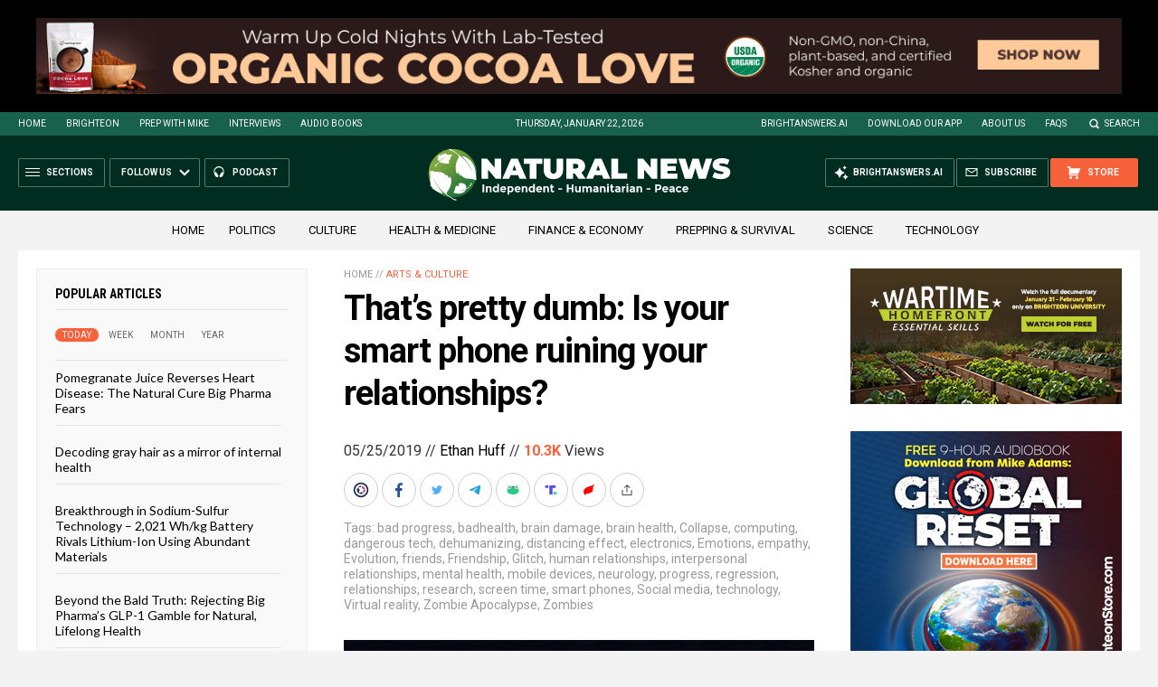

--- FILE ---
content_type: text/html
request_url: https://naturalnews.com/getviews3.asp?url=2019-05-25-is-your-smart-phone-ruining-your-relationships.html
body_size: -153
content:
10300

--- FILE ---
content_type: text/html
request_url: https://naturalnews.com/getviews3.asp?url=https://www.naturalnews.com/2019-05-25-is-your-smart-phone-ruining-your-relationships.html
body_size: -340
content:
10300

--- FILE ---
content_type: application/javascript
request_url: https://alternativenews.com/wppopulararticles/js_newthemes/naturalnews.com_year2.js
body_size: 8641
content:
 
 (function($) { 
    $(document).ready(function() { 
	htmlres = "" ; 
 if (typeof populararticles == "undefined") 
 { 
  populararticles = 20; 
 } 
 if (typeof htmel == "undefined") 
 { 
  htmlel = "#PopularPosts_Year"; 
 } 
if ( populararticles >= 1 ) 
 { 
  htmlres = htmlres + '<div class="Post">';
  htmlres = htmlres + '<div class="Text">';
  htmlres = htmlres + '<div class="Headline"><a href="//www.naturalnews.com/2025-03-24-pentagons-created-lyme-disease-and-covid-in-same-lab.html">Newly released JFK files reveal Pentagon\'s role in creating Lyme disease and covid in the same lab  </a></div>';
  htmlres = htmlres + '</div>';
  htmlres = htmlres + '</div>';
 } if ( populararticles >= 2 ) 
 { 
  htmlres = htmlres + '<div class="Post">';
  htmlres = htmlres + '<div class="Text">';
  htmlres = htmlres + '<div class="Headline"><a href="//www.naturalnews.com/2025-06-14-tel-aviv-iran-bombing-microscope-remote-viewing.html">Eleven days before Iran bombed Tel Aviv, my microscope revealed haunting images of EXACTLY what would happen  </a></div>';
  htmlres = htmlres + '</div>';
  htmlres = htmlres + '</div>';
 } if ( populararticles >= 3 ) 
 { 
  htmlres = htmlres + '<div class="Post">';
  htmlres = htmlres + '<div class="Text">';
  htmlres = htmlres + '<div class="Headline"><a href="//www.naturalnews.com/2025-06-02-morphic-resonance-images-middle-east-stealth-bombers-falcon-ram.html">Morphic resonance &#8220;remote viewing&#8221; reveals iconic Middle East images of stealth bombers, a falcon and a one-horned ram  </a></div>';
  htmlres = htmlres + '</div>';
  htmlres = htmlres + '</div>';
 } if ( populararticles >= 4 ) 
 { 
  htmlres = htmlres + '<div class="Post">';
  htmlres = htmlres + '<div class="Text">';
  htmlres = htmlres + '<div class="Headline"><a href="//www.naturalnews.com/2025-02-23-mike-adams-releases-country-western-single-goin-back-in-time-is-comin-home.html">Mike Adams releases country western hit single: Goin&#8217; Back in Time is Comin&#8217; Home  </a></div>';
  htmlres = htmlres + '</div>';
  htmlres = htmlres + '</div>';
 } if ( populararticles >= 5 ) 
 { 
  htmlres = htmlres + '<div class="Post">';
  htmlres = htmlres + '<div class="Text">';
  htmlres = htmlres + '<div class="Headline"><a href="//www.naturalnews.com/2025-06-11-decentralized-spirituality-and-the-true-teachings-of-christ.html">DECENTRALIZED SPIRITUALITY and the true teachings of Christ: Overcoming the censorship, threats and lies of organized religion to truly know God and the Universal Christ  </a></div>';
  htmlres = htmlres + '</div>';
  htmlres = htmlres + '</div>';
 } if ( populararticles >= 6 ) 
 { 
  htmlres = htmlres + '<div class="Post">';
  htmlres = htmlres + '<div class="Text">';
  htmlres = htmlres + '<div class="Headline"><a href="//www.naturalnews.com/2025-05-20-health-secrets-how-to-instantly-block-msg-toxicity.html">HEALTH SECRETS: How to Instantly Block MSG Toxicity Using Natural Substances (and the secret of Methylene Blue)  </a></div>';
  htmlres = htmlres + '</div>';
  htmlres = htmlres + '</div>';
 } if ( populararticles >= 7 ) 
 { 
  htmlres = htmlres + '<div class="Post">';
  htmlres = htmlres + '<div class="Text">';
  htmlres = htmlres + '<div class="Headline"><a href="//www.naturalnews.com/2025-02-23-health-ranger-releases-vaccine-zombie-song-and-music-video.html">The Health Ranger releases &#8220;Vaccine Zombie&#8221; song and music video, using AI-animated zombies for the music video  </a></div>';
  htmlres = htmlres + '</div>';
  htmlres = htmlres + '</div>';
 } if ( populararticles >= 8 ) 
 { 
  htmlres = htmlres + '<div class="Post">';
  htmlres = htmlres + '<div class="Text">';
  htmlres = htmlres + '<div class="Headline"><a href="//www.naturalnews.com/2025-08-06-coming-gold-revaluation-strategic-financial-realignment.html">The Coming Gold Revaluation: Strategic Financial Realignment in an Era of Dollar Collapse  </a></div>';
  htmlres = htmlres + '</div>';
  htmlres = htmlres + '</div>';
 } if ( populararticles >= 9 ) 
 { 
  htmlres = htmlres + '<div class="Post">';
  htmlres = htmlres + '<div class="Text">';
  htmlres = htmlres + '<div class="Headline"><a href="//www.naturalnews.com/2025-08-18-ai-data-center-wars.html">The AI Data Center Wars Have Begun&#8230; Farms, Water and Electricity is Stripped from Humans to Power the Machines  </a></div>';
  htmlres = htmlres + '</div>';
  htmlres = htmlres + '</div>';
 } if ( populararticles >= 10 ) 
 { 
  htmlres = htmlres + '<div class="Post">';
  htmlres = htmlres + '<div class="Text">';
  htmlres = htmlres + '<div class="Headline"><a href="//www.naturalnews.com/2025-08-19-ai-robot-wars-great-human-unity.html">Urgent Wake-Up Call: The Coming AI Robot Wars and the Great Human Unity  </a></div>';
  htmlres = htmlres + '</div>';
  htmlres = htmlres + '</div>';
 } if ( populararticles >= 11 ) 
 { 
  htmlres = htmlres + '<div class="Post">';
  htmlres = htmlres + '<div class="Text">';
  htmlres = htmlres + '<div class="Headline"><a href="//www.naturalnews.com/2025-05-28-microscopy-photos-crystals-mimicry-electronics.html">Amazing microscopy photos reveal how freezing crystals attempt to mimic electronic structures they are touching  </a></div>';
  htmlres = htmlres + '</div>';
  htmlres = htmlres + '</div>';
 } if ( populararticles >= 12 ) 
 { 
  htmlres = htmlres + '<div class="Post">';
  htmlres = htmlres + '<div class="Text">';
  htmlres = htmlres + '<div class="Headline"><a href="//www.naturalnews.com/2025-02-12-susan-collins-backs-rfkjr-new-era-health-policy.html">RFK Jr. clears key hurdle: Sen. Susan Collins backs controversial HHS nominee, signaling a new era for health policy  </a></div>';
  htmlres = htmlres + '</div>';
  htmlres = htmlres + '</div>';
 } if ( populararticles >= 13 ) 
 { 
  htmlres = htmlres + '<div class="Post">';
  htmlres = htmlres + '<div class="Text">';
  htmlres = htmlres + '<div class="Headline"><a href="//www.naturalnews.com/2025-08-13-the-war-on-light.html">The War on Light: How Governments and Big Pharma Keep You Sick By Blocking Healing Photons  </a></div>';
  htmlres = htmlres + '</div>';
  htmlres = htmlres + '</div>';
 } if ( populararticles >= 14 ) 
 { 
  htmlres = htmlres + '<div class="Post">';
  htmlres = htmlres + '<div class="Text">';
  htmlres = htmlres + '<div class="Headline"><a href="//www.naturalnews.com/2025-04-03-strange-diploid-biomasses-captured-under-the-micro.html">Aerosolized bioweapons? Strange &#8220;diploid biomasses&#8221; falling out of the sky in Florida captured under the microscope  </a></div>';
  htmlres = htmlres + '</div>';
  htmlres = htmlres + '</div>';
 } if ( populararticles >= 15 ) 
 { 
  htmlres = htmlres + '<div class="Post">';
  htmlres = htmlres + '<div class="Text">';
  htmlres = htmlres + '<div class="Headline"><a href="//www.naturalnews.com/2025-08-17-trump-putin-meeting-in-alaska-historic-pivot.html">EXCLUSIVE REPORT: The Trump-Putin Meeting in Alaska - A Historic Pivot that Redefined Global Power  </a></div>';
  htmlres = htmlres + '</div>';
  htmlres = htmlres + '</div>';
 } if ( populararticles >= 16 ) 
 { 
  htmlres = htmlres + '<div class="Post">';
  htmlres = htmlres + '<div class="Text">';
  htmlres = htmlres + '<div class="Headline"><a href="//www.naturalnews.com/2025-07-21-trumps-trojan-horse-stablecoins-cbdc-control-grid.html">Trump\'s Trojan Horse: How Stablecoins Are Secretly Paving the Way for a CBDC Control Grid &#8211; an Interview with Catherine Austin Fitts  </a></div>';
  htmlres = htmlres + '</div>';
  htmlres = htmlres + '</div>';
 } if ( populararticles >= 17 ) 
 { 
  htmlres = htmlres + '<div class="Post">';
  htmlres = htmlres + '<div class="Text">';
  htmlres = htmlres + '<div class="Headline"><a href="//www.naturalnews.com/2025-07-23-power-generation-gap-china-ai-superintelligence.html">THE AI RACE IS ALREADY WON: How China&#8217;s power dominance (and America&#8217;s climate lunacy surrender) secured its victory in the race to AI superintelligence  </a></div>';
  htmlres = htmlres + '</div>';
  htmlres = htmlres + '</div>';
 } if ( populararticles >= 18 ) 
 { 
  htmlres = htmlres + '<div class="Post">';
  htmlres = htmlres + '<div class="Text">';
  htmlres = htmlres + '<div class="Headline"><a href="//www.naturalnews.com/2025-07-28-us-government-slaughter-200-million-americans-ai-data-centers.html">Why the U.S. Government May be Seeking to Slaughter 200 Million Americans to Free Up Excess Power for AI Data Centers and the Race to Superintelligence  </a></div>';
  htmlres = htmlres + '</div>';
  htmlres = htmlres + '</div>';
 } if ( populararticles >= 19 ) 
 { 
  htmlres = htmlres + '<div class="Post">';
  htmlres = htmlres + '<div class="Text">';
  htmlres = htmlres + '<div class="Headline"><a href="//www.naturalnews.com/2025-03-23-coming-economic-collapse-mass-trumps-three-secret-weapons.html">Analysis: The coming economic collapse, a mass uprising and Trump\'s three secret weapons to halt the growing revolt  </a></div>';
  htmlres = htmlres + '</div>';
  htmlres = htmlres + '</div>';
 } if ( populararticles >= 20 ) 
 { 
  htmlres = htmlres + '<div class="Post">';
  htmlres = htmlres + '<div class="Text">';
  htmlres = htmlres + '<div class="Headline"><a href="//www.naturalnews.com/2025-02-24-pandemic-tool-indoctrination-the-indoctrinated-brain-nehls.html">The pandemic as a tool for INDOCTRINATION: Understanding &#8220;The Indoctrinated Brain&#8221; by Dr. Michael Nehls  </a></div>';
  htmlres = htmlres + '</div>';
  htmlres = htmlres + '</div>';
 } if ( populararticles >= 21 ) 
 { 
  htmlres = htmlres + '<div class="Post">';
  htmlres = htmlres + '<div class="Text">';
  htmlres = htmlres + '<div class="Headline"><a href="//www.naturalnews.com/2025-02-24-trump-administration-takes-on-global-censorship.html">Trump administration takes on global censorship: A new frontier for free speech advocacy  </a></div>';
  htmlres = htmlres + '</div>';
  htmlres = htmlres + '</div>';
 } if ( populararticles >= 22 ) 
 { 
  htmlres = htmlres + '<div class="Post">';
  htmlres = htmlres + '<div class="Text">';
  htmlres = htmlres + '<div class="Headline"><a href="//www.naturalnews.com/2025-02-23-unpacking-the-lies-that-weve-been-fed-new-song-and-music-video-mike-adams-the-health-ranger.html">Unpacking the Lies That We&#8217;ve Been Fed &#8211; new song and music video released by Mike Adams, the Health Ranger  </a></div>';
  htmlres = htmlres + '</div>';
  htmlres = htmlres + '</div>';
 } if ( populararticles >= 23 ) 
 { 
  htmlres = htmlres + '<div class="Post">';
  htmlres = htmlres + '<div class="Text">';
  htmlres = htmlres + '<div class="Headline"><a href="//www.naturalnews.com/2025-05-19-hidden-neurotoxins-found-in-groceries-snacks-popular-fast-food-menus.html">MSG EXPOSED: Hidden Neurotoxins Found in Groceries, Snacks and Popular Fast Food Menus  </a></div>';
  htmlres = htmlres + '</div>';
  htmlres = htmlres + '</div>';
 } if ( populararticles >= 24 ) 
 { 
  htmlres = htmlres + '<div class="Post">';
  htmlres = htmlres + '<div class="Text">';
  htmlres = htmlres + '<div class="Headline"><a href="//www.naturalnews.com/2025-03-06-californias-social-media-censorship-law-struck-down.html">California\'s social media censorship law struck down: A victory for free speech or a threat to online safety?  </a></div>';
  htmlres = htmlres + '</div>';
  htmlres = htmlres + '</div>';
 } if ( populararticles >= 25 ) 
 { 
  htmlres = htmlres + '<div class="Post">';
  htmlres = htmlres + '<div class="Text">';
  htmlres = htmlres + '<div class="Headline"><a href="//www.naturalnews.com/2025-02-23-mike-adams-releases-music-poetry-sensation-a-child-of-god.html">Mike Adams releases music poetry sensation: A Child of God  </a></div>';
  htmlres = htmlres + '</div>';
  htmlres = htmlres + '</div>';
 } if ( populararticles >= 26 ) 
 { 
  htmlres = htmlres + '<div class="Post">';
  htmlres = htmlres + '<div class="Text">';
  htmlres = htmlres + '<div class="Headline"><a href="//www.naturalnews.com/2025-03-29-genetic-privacy-good-bye-23andme-sell-your-genetic-data.html">Kiss Your Genetic Privacy Good-Bye! 23andMe Gets Green Light to Sell Your Intimate Genetic Details to Anyone They Want  </a></div>';
  htmlres = htmlres + '</div>';
  htmlres = htmlres + '</div>';
 } if ( populararticles >= 27 ) 
 { 
  htmlres = htmlres + '<div class="Post">';
  htmlres = htmlres + '<div class="Text">';
  htmlres = htmlres + '<div class="Headline"><a href="//www.naturalnews.com/2025-02-23-mike-adams-releases-new-song-and-music-video-nothing-more-disgusting-than-a-globalist.html">Mike Adams releases new song and music video: Nothing More Disgusting Than a Globalist  </a></div>';
  htmlres = htmlres + '</div>';
  htmlres = htmlres + '</div>';
 } if ( populararticles >= 28 ) 
 { 
  htmlres = htmlres + '<div class="Post">';
  htmlres = htmlres + '<div class="Text">';
  htmlres = htmlres + '<div class="Headline"><a href="//www.naturalnews.com/2025-02-24-congratulations-fully-unvaccinated-resisted-covid19-propaganda-machine.html">Congratulations to the FULLY UNVACCINATED as you resisted the COVID-19 PROPAGANDA MACHINE fueled by over $100 BILLION  </a></div>';
  htmlres = htmlres + '</div>';
  htmlres = htmlres + '</div>';
 } if ( populararticles >= 29 ) 
 { 
  htmlres = htmlres + '<div class="Post">';
  htmlres = htmlres + '<div class="Text">';
  htmlres = htmlres + '<div class="Headline"><a href="//www.naturalnews.com/2025-06-11-shingles-surge-sparks-new-focus-on-holistic-care.html">Shingles surge sparks new focus on holistic care: Tackling pain, immunity and risks  </a></div>';
  htmlres = htmlres + '</div>';
  htmlres = htmlres + '</div>';
 } if ( populararticles >= 30 ) 
 { 
  htmlres = htmlres + '<div class="Post">';
  htmlres = htmlres + '<div class="Text">';
  htmlres = htmlres + '<div class="Headline"><a href="//www.naturalnews.com/2025-03-04-federal-workers-whine-over-doge-weekly-accomplishments-directive.html">Federal employees whine over DOGE\'s new directive requiring them to do a 5-point summary of weekly accomplishments  </a></div>';
  htmlres = htmlres + '</div>';
  htmlres = htmlres + '</div>';
 } if ( populararticles >= 31 ) 
 { 
  htmlres = htmlres + '<div class="Post">';
  htmlres = htmlres + '<div class="Text">';
  htmlres = htmlres + '<div class="Headline"><a href="//www.naturalnews.com/2025-08-22-18-million-covid-jabbed-japanese-shown-to-have-significantly-higher-death-rates.html">18 MILLION COVID-JABBED Japanese folks shown to have SIGNIFICANTLY HIGHER DEATH RATES during first year after injection with mRNA clot shots  </a></div>';
  htmlres = htmlres + '</div>';
  htmlres = htmlres + '</div>';
 } if ( populararticles >= 32 ) 
 { 
  htmlres = htmlres + '<div class="Post">';
  htmlres = htmlres + '<div class="Text">';
  htmlres = htmlres + '<div class="Headline"><a href="//www.naturalnews.com/2025-04-06-steve-quayle-issues-urgent-financial-warning.html">Widespread social and economic unrest: Steve Quayle issues urgent financial warning of imminent asset collapse in new interview with Mike Adams  </a></div>';
  htmlres = htmlres + '</div>';
  htmlres = htmlres + '</div>';
 } if ( populararticles >= 33 ) 
 { 
  htmlres = htmlres + '<div class="Post">';
  htmlres = htmlres + '<div class="Text">';
  htmlres = htmlres + '<div class="Headline"><a href="//www.naturalnews.com/2025-02-17-fauci-admits-no-placebo-trials-on-vaccines.html">DIRTY VACCINES: Dr. Anthony "Fraudulent" Fauci, King of the Covid scamdemic, admits "We don\'t do placebo trials on vaccines"  </a></div>';
  htmlres = htmlres + '</div>';
  htmlres = htmlres + '</div>';
 } if ( populararticles >= 34 ) 
 { 
  htmlres = htmlres + '<div class="Post">';
  htmlres = htmlres + '<div class="Text">';
  htmlres = htmlres + '<div class="Headline"><a href="//www.naturalnews.com/2025-08-21-nasal-spray-vaccine-turn-americans-walking-bioweapons.html">How a nasal spray vaccine could turn Americans into walking bioweapons this Fall  </a></div>';
  htmlres = htmlres + '</div>';
  htmlres = htmlres + '</div>';
 } if ( populararticles >= 35 ) 
 { 
  htmlres = htmlres + '<div class="Post">';
  htmlres = htmlres + '<div class="Text">';
  htmlres = htmlres + '<div class="Headline"><a href="//www.naturalnews.com/2025-06-17-polysorbate80-banned-ice-cream-allowed-in-vaccines.html">Injecting chemicals is MORE DANGEROUS than eating them, so why is polysorbate 80 banned in ICE CREAM but allowed in VACCINES?  </a></div>';
  htmlres = htmlres + '</div>';
  htmlres = htmlres + '</div>';
 } if ( populararticles >= 36 ) 
 { 
  htmlres = htmlres + '<div class="Post">';
  htmlres = htmlres + '<div class="Text">';
  htmlres = htmlres + '<div class="Headline"><a href="//www.naturalnews.com/2025-03-04-us-approves-new-russian-ambassador-diplomatic-thaw.html">U.S. approves new Russian ambassador as diplomatic thaw continues  </a></div>';
  htmlres = htmlres + '</div>';
  htmlres = htmlres + '</div>';
 } if ( populararticles >= 37 ) 
 { 
  htmlres = htmlres + '<div class="Post">';
  htmlres = htmlres + '<div class="Text">';
  htmlres = htmlres + '<div class="Headline"><a href="//www.naturalnews.com/2025-08-20-will-decentralized-tech-save-human-autonomy.html">AI &#038; economic liberty: Will decentralized tech save human autonomy?  </a></div>';
  htmlres = htmlres + '</div>';
  htmlres = htmlres + '</div>';
 } if ( populararticles >= 38 ) 
 { 
  htmlres = htmlres + '<div class="Post">';
  htmlres = htmlres + '<div class="Text">';
  htmlres = htmlres + '<div class="Headline"><a href="//www.naturalnews.com/2025-06-17-comprehensive-review-gale-encyclopedia-of-alternative-medicine.html">Exploring the depths of alternative medicine: A comprehensive review of &#8220;The Gale Encyclopedia of Alternative Medicine&#8221;  </a></div>';
  htmlres = htmlres + '</div>';
  htmlres = htmlres + '</div>';
 } if ( populararticles >= 39 ) 
 { 
  htmlres = htmlres + '<div class="Post">';
  htmlres = htmlres + '<div class="Text">';
  htmlres = htmlres + '<div class="Headline"><a href="//www.naturalnews.com/2025-03-06-desantis-proposes-permanent-ban-mrna-vaccine-mandates.html">Florida takes a stand: DeSantis proposes permanent ban on mRNA vaccine mandates  </a></div>';
  htmlres = htmlres + '</div>';
  htmlres = htmlres + '</div>';
 } if ( populararticles >= 40 ) 
 { 
  htmlres = htmlres + '<div class="Post">';
  htmlres = htmlres + '<div class="Text">';
  htmlres = htmlres + '<div class="Headline"><a href="//www.naturalnews.com/2025-03-04-hegseth-supports-musks-demand-accountability-from-federal-workers.html">Government waste exposed: Hegseth supports Musk&#8217;s demand for accountability from federal workers  </a></div>';
  htmlres = htmlres + '</div>';
  htmlres = htmlres + '</div>';
 } if ( populararticles >= 41 ) 
 { 
  htmlres = htmlres + '<div class="Post">';
  htmlres = htmlres + '<div class="Text">';
  htmlres = htmlres + '<div class="Headline"><a href="//www.naturalnews.com/2025-02-12-pbs-shutters-dei-office-in-wake-of-trumps-eo.html">PBS shutters DEI office in wake of Trump&#8217;s executive order  </a></div>';
  htmlres = htmlres + '</div>';
  htmlres = htmlres + '</div>';
 } if ( populararticles >= 42 ) 
 { 
  htmlres = htmlres + '<div class="Post">';
  htmlres = htmlres + '<div class="Text">';
  htmlres = htmlres + '<div class="Headline"><a href="//www.naturalnews.com/2025-04-24-miraculous-healing-power-of-dmso-regeneration.html">The Miraculous Healing Power of DMSO: Nature\'s Forgotten Cure for Cancer, Pain, and Regeneration  </a></div>';
  htmlres = htmlres + '</div>';
  htmlres = htmlres + '</div>';
 } if ( populararticles >= 43 ) 
 { 
  htmlres = htmlres + '<div class="Post">';
  htmlres = htmlres + '<div class="Text">';
  htmlres = htmlres + '<div class="Headline"><a href="//www.naturalnews.com/2025-08-13-gates-backed-startup-creates-butter-thin-air.html">Franken-butter: Startup backed by Bill Gates creates butter from thin air  </a></div>';
  htmlres = htmlres + '</div>';
  htmlres = htmlres + '</div>';
 } if ( populararticles >= 44 ) 
 { 
  htmlres = htmlres + '<div class="Post">';
  htmlres = htmlres + '<div class="Text">';
  htmlres = htmlres + '<div class="Headline"><a href="//www.naturalnews.com/2025-06-15-epa-proposes-repeal-climate-regulations-power-plants.html">EPA proposes repeal of climate regulations on power plants: A new era for energy policy  </a></div>';
  htmlres = htmlres + '</div>';
  htmlres = htmlres + '</div>';
 } if ( populararticles >= 45 ) 
 { 
  htmlres = htmlres + '<div class="Post">';
  htmlres = htmlres + '<div class="Text">';
  htmlres = htmlres + '<div class="Headline"><a href="//www.naturalnews.com/2025-04-01-healthcare-professionals-who-administered-covid-vaccines-criminally-liable.html">European Court of Justice: Healthcare professionals who promoted or administered COVID-19 vaccines are CRIMINALLY LIABLE for any harm caused  </a></div>';
  htmlres = htmlres + '</div>';
  htmlres = htmlres + '</div>';
 } if ( populararticles >= 46 ) 
 { 
  htmlres = htmlres + '<div class="Post">';
  htmlres = htmlres + '<div class="Text">';
  htmlres = htmlres + '<div class="Headline"><a href="//www.naturalnews.com/2025-03-15-fda-admits-covid-mrna-vaccines-cause-cancer.html">MEDICAL BOMBSHELL: FDA admits Covid mRNA \'Vaccines\' CAUSE CANCER  </a></div>';
  htmlres = htmlres + '</div>';
  htmlres = htmlres + '</div>';
 } if ( populararticles >= 47 ) 
 { 
  htmlres = htmlres + '<div class="Post">';
  htmlres = htmlres + '<div class="Text">';
  htmlres = htmlres + '<div class="Headline"><a href="//www.naturalnews.com/2025-02-12-democrats-cry-as-liberal-supply-chains-are-wiped-out.html">Democrats cry as &#8220;liberal supply chains&#8221; are wiped out and their favorite multi-billion dollar money machine is shut down  </a></div>';
  htmlres = htmlres + '</div>';
  htmlres = htmlres + '</div>';
 } if ( populararticles >= 48 ) 
 { 
  htmlres = htmlres + '<div class="Post">';
  htmlres = htmlres + '<div class="Text">';
  htmlres = htmlres + '<div class="Headline"><a href="//www.naturalnews.com/2025-02-17-south-korean-banks-halt-silver-bar-sales.html">South Korean banks halt silver bar sales amid global and domestic uncertainty  </a></div>';
  htmlres = htmlres + '</div>';
  htmlres = htmlres + '</div>';
 } if ( populararticles >= 49 ) 
 { 
  htmlres = htmlres + '<div class="Post">';
  htmlres = htmlres + '<div class="Text">';
  htmlres = htmlres + '<div class="Headline"><a href="//www.naturalnews.com/2025-06-30-blueberries-and-potatoes-join-ewg-dirty-dozen.html">Blueberries and potatoes join EWG&#8217;s &#8220;Dirty Dozen&#8221;: The dirty truth about pesticides lurking in produce  </a></div>';
  htmlres = htmlres + '</div>';
  htmlres = htmlres + '</div>';
 } if ( populararticles >= 50 ) 
 { 
  htmlres = htmlres + '<div class="Post">';
  htmlres = htmlres + '<div class="Text">';
  htmlres = htmlres + '<div class="Headline"><a href="//www.naturalnews.com/2025-06-15-truth-about-addiction-using-urology-to-heal.html">&#8220;Healing Revolution&#8221; on BrightU: The truth about addiction and how you can use urology to heal  </a></div>';
  htmlres = htmlres + '</div>';
  htmlres = htmlres + '</div>';
 } if ( populararticles >= 51 ) 
 { 
  htmlres = htmlres + '<div class="Post">';
  htmlres = htmlres + '<div class="Text">';
  htmlres = htmlres + '<div class="Headline"><a href="//www.naturalnews.com/2025-02-24-terrorism-as-plot-to-destroy-constitution.html">Ex-FBI Chief EXPOSES disgraceful government coverups of Oklahoma City Bombing, Kennedy assassinations, 9/11 WTC, and "Terrorism" as plot to destroy Constitution  </a></div>';
  htmlres = htmlres + '</div>';
  htmlres = htmlres + '</div>';
 } if ( populararticles >= 52 ) 
 { 
  htmlres = htmlres + '<div class="Post">';
  htmlres = htmlres + '<div class="Text">';
  htmlres = htmlres + '<div class="Headline"><a href="//www.naturalnews.com/2025-02-12-whistleblower-peter-rost-exposes-big-pharma-corruption.html">Peter Rost exposes Big Pharma corruption in his book &#8220;The Whistleblower: Confessions of a Healthcare Hitman&#8221;  </a></div>';
  htmlres = htmlres + '</div>';
  htmlres = htmlres + '</div>';
 } if ( populararticles >= 53 ) 
 { 
  htmlres = htmlres + '<div class="Post">';
  htmlres = htmlres + '<div class="Text">';
  htmlres = htmlres + '<div class="Headline"><a href="//www.naturalnews.com/2025-02-12-cancer-gag-act-threatens-farmers-rights-public-health.html">&#8220;Cancer Gag Act&#8221; threatens farmers&#8217; rights and public health: A dangerous push for corporate immunity  </a></div>';
  htmlres = htmlres + '</div>';
  htmlres = htmlres + '</div>';
 } if ( populararticles >= 54 ) 
 { 
  htmlres = htmlres + '<div class="Post">';
  htmlres = htmlres + '<div class="Text">';
  htmlres = htmlres + '<div class="Headline"><a href="//www.naturalnews.com/2025-06-05-new-jersey-expanding-electronic-vaccine-registry.html">New Jersey on verge of expanding ELECTRONIC VACCINE REGISTRY, suspending consent during &#8220;public health emergencies&#8221;  </a></div>';
  htmlres = htmlres + '</div>';
  htmlres = htmlres + '</div>';
 } if ( populararticles >= 55 ) 
 { 
  htmlres = htmlres + '<div class="Post">';
  htmlres = htmlres + '<div class="Text">';
  htmlres = htmlres + '<div class="Headline"><a href="//www.naturalnews.com/2025-03-30-woman-contracts-deadliest-virus-after-wrong-vaccine.html">Woman contracts WORLD\'S DEADLIEST VIRUS after unknowingly being given the WRONG VACCINE  </a></div>';
  htmlres = htmlres + '</div>';
  htmlres = htmlres + '</div>';
 } if ( populararticles >= 56 ) 
 { 
  htmlres = htmlres + '<div class="Post">';
  htmlres = htmlres + '<div class="Text">';
  htmlres = htmlres + '<div class="Headline"><a href="//www.naturalnews.com/2025-02-12-how-epa-operates-outside-rule-of-law.html">James V. DeLong&#8217;s book &#8220;Out of Bounds, Out of Control&#8221; provides a gripping tale of how the EPA operates outside the rule of law  </a></div>';
  htmlres = htmlres + '</div>';
  htmlres = htmlres + '</div>';
 } if ( populararticles >= 57 ) 
 { 
  htmlres = htmlres + '<div class="Post">';
  htmlres = htmlres + '<div class="Text">';
  htmlres = htmlres + '<div class="Headline"><a href="//www.naturalnews.com/2025-02-24-bush-tomato-nutrients-superfood-support-digestive-health.html">Bush tomato: A mighty superfood that supports digestive health  </a></div>';
  htmlres = htmlres + '</div>';
  htmlres = htmlres + '</div>';
 } if ( populararticles >= 58 ) 
 { 
  htmlres = htmlres + '<div class="Post">';
  htmlres = htmlres + '<div class="Text">';
  htmlres = htmlres + '<div class="Headline"><a href="//www.naturalnews.com/2025-02-24-federal-judge-backs-trumps-mass-firings.html">Federal judge backs Trump\'s mass firings, clearing path for government downsizing  </a></div>';
  htmlres = htmlres + '</div>';
  htmlres = htmlres + '</div>';
 } if ( populararticles >= 59 ) 
 { 
  htmlres = htmlres + '<div class="Post">';
  htmlres = htmlres + '<div class="Text">';
  htmlres = htmlres + '<div class="Headline"><a href="//www.naturalnews.com/2025-02-12-jean-luc-melenchon-calls-for-great-replacement.html">Jean-Luc M&eacute;lenchon calls for &#8220;Great Replacement&#8221; of White French with &#8220;Creole&#8221; generation  </a></div>';
  htmlres = htmlres + '</div>';
  htmlres = htmlres + '</div>';
 } if ( populararticles >= 60 ) 
 { 
  htmlres = htmlres + '<div class="Post">';
  htmlres = htmlres + '<div class="Text">';
  htmlres = htmlres + '<div class="Headline"><a href="//www.naturalnews.com/2025-02-24-french-businessman-died-covid-vaccine-insurance-denies.html">Wealthy French businessman died from the COVID-19 vaccine - but life insurance company DENIES PAYOUT, citing voluntary suicide by experimental jab  </a></div>';
  htmlres = htmlres + '</div>';
  htmlres = htmlres + '</div>';
 } if ( populararticles >= 61 ) 
 { 
  htmlres = htmlres + '<div class="Post">';
  htmlres = htmlres + '<div class="Text">';
  htmlres = htmlres + '<div class="Headline"><a href="//www.naturalnews.com/2025-05-31-poll-majority-demand-pharma-accountability-vaccine-injuries.html">Poll: Overwhelming majority of Americans demand Big Pharma ACCOUNTABILITY for vaccine injuries  </a></div>';
  htmlres = htmlres + '</div>';
  htmlres = htmlres + '</div>';
 } if ( populararticles >= 62 ) 
 { 
  htmlres = htmlres + '<div class="Post">';
  htmlres = htmlres + '<div class="Text">';
  htmlres = htmlres + '<div class="Headline"><a href="//www.naturalnews.com/2025-02-12-900m-slashed-from-federal-education-research-office.html">A bold step forward: $900M slashed from Federal Education Research Office signals a return to local control  </a></div>';
  htmlres = htmlres + '</div>';
  htmlres = htmlres + '</div>';
 } if ( populararticles >= 63 ) 
 { 
  htmlres = htmlres + '<div class="Post">';
  htmlres = htmlres + '<div class="Text">';
  htmlres = htmlres + '<div class="Headline"><a href="//www.naturalnews.com/2025-06-05-cdc-screaming-everyone-mask-up-on-flights.html">ORWELLIAN CONTROL MACHINE: Again, CDC screaming for everyone to mask up on flights to flatten new Covid curve and push clot-shot VACCINATIONS  </a></div>';
  htmlres = htmlres + '</div>';
  htmlres = htmlres + '</div>';
 } if ( populararticles >= 64 ) 
 { 
  htmlres = htmlres + '<div class="Post">';
  htmlres = htmlres + '<div class="Text">';
  htmlres = htmlres + '<div class="Headline"><a href="//www.naturalnews.com/2025-02-12-people-furious-mass-federal-layoffs-demanded-firings-unvaccinated.html">The SAME PEOPLE furious over MASS FEDERAL LAYOFFS are the ones who DEMANDED mass firings for whoever refused the deadly COVID clot shots  </a></div>';
  htmlres = htmlres + '</div>';
  htmlres = htmlres + '</div>';
 } if ( populararticles >= 65 ) 
 { 
  htmlres = htmlres + '<div class="Post">';
  htmlres = htmlres + '<div class="Text">';
  htmlres = htmlres + '<div class="Headline"><a href="//www.naturalnews.com/2025-06-05-germany-signals-shift-in-ukraine-strategy.html">Germany signals shift in Ukraine strategy: A diplomatic end to the conflict?  </a></div>';
  htmlres = htmlres + '</div>';
  htmlres = htmlres + '</div>';
 } if ( populararticles >= 66 ) 
 { 
  htmlres = htmlres + '<div class="Post">';
  htmlres = htmlres + '<div class="Text">';
  htmlres = htmlres + '<div class="Headline"><a href="//www.naturalnews.com/2025-02-10-dnc-clip-shows-why-democrats-keep-losing.html">This DNC clip shows why Democrats will keep losing�  </a></div>';
  htmlres = htmlres + '</div>';
  htmlres = htmlres + '</div>';
 } if ( populararticles >= 67 ) 
 { 
  htmlres = htmlres + '<div class="Post">';
  htmlres = htmlres + '<div class="Text">';
  htmlres = htmlres + '<div class="Headline"><a href="//www.naturalnews.com/2025-08-22-new-studies-ancient-reefs-flourished-in-warmer-seas.html">Coral resilience defies climate doom: New studies reveal ancient reefs flourished in warmer seas  </a></div>';
  htmlres = htmlres + '</div>';
  htmlres = htmlres + '</div>';
 } if ( populararticles >= 68 ) 
 { 
  htmlres = htmlres + '<div class="Post">';
  htmlres = htmlres + '<div class="Text">';
  htmlres = htmlres + '<div class="Headline"><a href="//www.naturalnews.com/2025-04-06-vaccine-clots-exhibit-prion-like-seeding-activity.html">CLOT SHOT PLANDEMIC UNFOLDING: Fibrous, rubbery clots caused by covid injections have prion-like seeding activity  </a></div>';
  htmlres = htmlres + '</div>';
  htmlres = htmlres + '</div>';
 } if ( populararticles >= 69 ) 
 { 
  htmlres = htmlres + '<div class="Post">';
  htmlres = htmlres + '<div class="Text">';
  htmlres = htmlres + '<div class="Headline"><a href="//www.naturalnews.com/2025-03-03-hospitals-accused-of-covertly-administering-covid-19-jabs-to-sedated-patients.html">Hospitals accused of covertly administering COVID-19 jabs to sedated patients, bypassing consent in shocking violation of medical ethics  </a></div>';
  htmlres = htmlres + '</div>';
  htmlres = htmlres + '</div>';
 } if ( populararticles >= 70 ) 
 { 
  htmlres = htmlres + '<div class="Post">';
  htmlres = htmlres + '<div class="Text">';
  htmlres = htmlres + '<div class="Headline"><a href="//www.naturalnews.com/2025-08-29-trump-mulls-travel-bans-eu-officials-behind-censorship.html">Trump admin mulls travel bans on EU officials behind digital censorship laws  </a></div>';
  htmlres = htmlres + '</div>';
  htmlres = htmlres + '</div>';
 } if ( populararticles >= 71 ) 
 { 
  htmlres = htmlres + '<div class="Post">';
  htmlres = htmlres + '<div class="Text">';
  htmlres = htmlres + '<div class="Headline"><a href="//www.naturalnews.com/2025-08-24-brussels-washington-trade-agreement-stalls-over-dsa.html">Brussels-Washington trade deal grinds to halt amid clash over digital CENSORSHIP laws  </a></div>';
  htmlres = htmlres + '</div>';
  htmlres = htmlres + '</div>';
 } if ( populararticles >= 72 ) 
 { 
  htmlres = htmlres + '<div class="Post">';
  htmlres = htmlres + '<div class="Text">';
  htmlres = htmlres + '<div class="Headline"><a href="//www.naturalnews.com/2025-05-23-operation-sinister-get-everyone-vaccinated-for-covid.html">METHOD OF OPERATION SINISTER: Get everyone vaccinated for Covid BEFORE they figure out how deadly the mRNA jabs really are - that was the plot  </a></div>';
  htmlres = htmlres + '</div>';
  htmlres = htmlres + '</div>';
 } if ( populararticles >= 73 ) 
 { 
  htmlres = htmlres + '<div class="Post">';
  htmlres = htmlres + '<div class="Text">';
  htmlres = htmlres + '<div class="Headline"><a href="//www.naturalnews.com/2025-09-14-a-billion-voices-of-truth-mike-adams-announces-moonshot-mission.html">A Billion Voices of Truth: Mike Adams Announces &#8220;Moonshot&#8221; Mission to Empower Humanity with Hidden Knowledge  </a></div>';
  htmlres = htmlres + '</div>';
  htmlres = htmlres + '</div>';
 } if ( populararticles >= 74 ) 
 { 
  htmlres = htmlres + '<div class="Post">';
  htmlres = htmlres + '<div class="Text">';
  htmlres = htmlres + '<div class="Headline"><a href="//www.naturalnews.com/2025-01-30-midair-collision-kills-67-tragedy.html">Midair collision near D.C. kills 67; Questions mount over preventable tragedy  </a></div>';
  htmlres = htmlres + '</div>';
  htmlres = htmlres + '</div>';
 } if ( populararticles >= 75 ) 
 { 
  htmlres = htmlres + '<div class="Post">';
  htmlres = htmlres + '<div class="Text">';
  htmlres = htmlres + '<div class="Headline"><a href="//www.naturalnews.com/2025-09-01-remote-jobs-to-be-replaced-within-3-years.html">AI takeover: 50% of remote jobs to be replaced within 3 years as machines outperform humans in fairness and accuracy  </a></div>';
  htmlres = htmlres + '</div>';
  htmlres = htmlres + '</div>';
 } if ( populararticles >= 76 ) 
 { 
  htmlres = htmlres + '<div class="Post">';
  htmlres = htmlres + '<div class="Text">';
  htmlres = htmlres + '<div class="Headline"><a href="//www.naturalnews.com/2025-02-24-rfk-ssri-antidepressant-liberal-meltdown.html">RFK Jr.\'s SSRI antidepressant investigation sparks liberal meltdown, exposes Big Pharma\'s dangerous game  </a></div>';
  htmlres = htmlres + '</div>';
  htmlres = htmlres + '</div>';
 } if ( populararticles >= 77 ) 
 { 
  htmlres = htmlres + '<div class="Post">';
  htmlres = htmlres + '<div class="Text">';
  htmlres = htmlres + '<div class="Headline"><a href="//www.naturalnews.com/2025-08-27-us-condemns-buffer-zones-uk-abortion-clinics.html">U.S. State Department condemns &#8220;buffer zones&#8221; outside U.K. abortion clinics as assault on free speech and religious liberty  </a></div>';
  htmlres = htmlres + '</div>';
  htmlres = htmlres + '</div>';
 } if ( populararticles >= 78 ) 
 { 
  htmlres = htmlres + '<div class="Post">';
  htmlres = htmlres + '<div class="Text">';
  htmlres = htmlres + '<div class="Headline"><a href="//www.naturalnews.com/2025-08-22-security-clearances-revoked-for-37-biden-obama-officials.html">Security clearances revoked for 37 Biden/Obama officials as Gabbard targets &#8220;weaponized intelligence&#8221;  </a></div>';
  htmlres = htmlres + '</div>';
  htmlres = htmlres + '</div>';
 } if ( populararticles >= 79 ) 
 { 
  htmlres = htmlres + '<div class="Post">';
  htmlres = htmlres + '<div class="Text">';
  htmlres = htmlres + '<div class="Headline"><a href="//www.naturalnews.com/2025-07-20-jj-knew-the-covid19-vaccine-was-unsafe.html">J&#038;J scientist explains that the company knew the shot was unsafe: &#8220;People wanted it, we gave it to them&#8221;  </a></div>';
  htmlres = htmlres + '</div>';
  htmlres = htmlres + '</div>';
 } if ( populararticles >= 80 ) 
 { 
  htmlres = htmlres + '<div class="Post">';
  htmlres = htmlres + '<div class="Text">';
  htmlres = htmlres + '<div class="Headline"><a href="//www.naturalnews.com/2025-05-25-bass-signs-executive-order-seeks-to-revive-hollywood.html">Los Angeles Mayor Karen Bass signs executive order that seeks to revive Hollywood  </a></div>';
  htmlres = htmlres + '</div>';
  htmlres = htmlres + '</div>';
 } if ( populararticles >= 81 ) 
 { 
  htmlres = htmlres + '<div class="Post">';
  htmlres = htmlres + '<div class="Text">';
  htmlres = htmlres + '<div class="Headline"><a href="//www.naturalnews.com/2025-04-25-ultimate-survival-guide-to-baking-soda-remedy-preparedness.html">The Ultimate Survival Guide to Baking Soda: A Miraculous, Multi-Purpose Remedy for Health, Home, and Emergency Preparedness  </a></div>';
  htmlres = htmlres + '</div>';
  htmlres = htmlres + '</div>';
 } if ( populararticles >= 82 ) 
 { 
  htmlres = htmlres + '<div class="Post">';
  htmlres = htmlres + '<div class="Text">';
  htmlres = htmlres + '<div class="Headline"><a href="//www.naturalnews.com/2025-07-27-us-state-dept-slams-dsa-orwellian-censorship.html">U.S. State Department slams EU&#8217;s Digital Services Act as &#8220;Orwellian censorship&#8221;  </a></div>';
  htmlres = htmlres + '</div>';
  htmlres = htmlres + '</div>';
 } if ( populararticles >= 83 ) 
 { 
  htmlres = htmlres + '<div class="Post">';
  htmlres = htmlres + '<div class="Text">';
  htmlres = htmlres + '<div class="Headline"><a href="//www.naturalnews.com/2025-02-12-netanyahu-threatens-resume-war-return-hostages.html">Netanyahu threatens to resume Gaza war if Hamas doesn\'t return hostages by Trump\'s deadline  </a></div>';
  htmlres = htmlres + '</div>';
  htmlres = htmlres + '</div>';
 } if ( populararticles >= 84 ) 
 { 
  htmlres = htmlres + '<div class="Post">';
  htmlres = htmlres + '<div class="Text">';
  htmlres = htmlres + '<div class="Headline"><a href="//www.naturalnews.com/2025-04-04-government-funding-mrna-technology-being-scrutinized-sidelined.html">Defunding DEADLY mRNA jabs: Government funding for mRNA technology being scrutinized and sidelined until proven "safe and effective" for real  </a></div>';
  htmlres = htmlres + '</div>';
  htmlres = htmlres + '</div>';
 } if ( populararticles >= 85 ) 
 { 
  htmlres = htmlres + '<div class="Post">';
  htmlres = htmlres + '<div class="Text">';
  htmlres = htmlres + '<div class="Headline"><a href="//www.naturalnews.com/2025-08-28-brazils-digital-identity-child-safety-or-state-control.html">Brazil&#8217;s digital identity push: For child safety or state control?  </a></div>';
  htmlres = htmlres + '</div>';
  htmlres = htmlres + '</div>';
 } if ( populararticles >= 86 ) 
 { 
  htmlres = htmlres + '<div class="Post">';
  htmlres = htmlres + '<div class="Text">';
  htmlres = htmlres + '<div class="Headline"><a href="//www.naturalnews.com/2025-02-23-i-want-my-bailout-money-new-song-and-music-video-mike-adams.html">I Want My Bailout Money &#8211; new song and music video released by Mike Adams  </a></div>';
  htmlres = htmlres + '</div>';
  htmlres = htmlres + '</div>';
 } if ( populararticles >= 87 ) 
 { 
  htmlres = htmlres + '<div class="Post">';
  htmlres = htmlres + '<div class="Text">';
  htmlres = htmlres + '<div class="Headline"><a href="//www.naturalnews.com/2025-05-12-coordinated-assault-on-your-brain-and-defend-yourself-against-attack.html">WAR ON COGNITION: The Coordinated Assault on Your Brain and How to Defend Yourself Against Every Attack  </a></div>';
  htmlres = htmlres + '</div>';
  htmlres = htmlres + '</div>';
 } if ( populararticles >= 88 ) 
 { 
  htmlres = htmlres + '<div class="Post">';
  htmlres = htmlres + '<div class="Text">';
  htmlres = htmlres + '<div class="Headline"><a href="//www.naturalnews.com/2025-03-14-trump-reverses-course-on-gaza-plan.html">Trump reverses course on Gaza plan, says &#8220;nobody is expelling Palestinians&#8221;  </a></div>';
  htmlres = htmlres + '</div>';
  htmlres = htmlres + '</div>';
 } if ( populararticles >= 89 ) 
 { 
  htmlres = htmlres + '<div class="Post">';
  htmlres = htmlres + '<div class="Text">';
  htmlres = htmlres + '<div class="Headline"><a href="//www.naturalnews.com/2025-09-14-liberalism-mental-illness-terrorism.html">Liberalism is More than a Mental Illness &#8211; It&#8217;s TERRORISM against America&#8217;s Youth  </a></div>';
  htmlres = htmlres + '</div>';
  htmlres = htmlres + '</div>';
 } if ( populararticles >= 90 ) 
 { 
  htmlres = htmlres + '<div class="Post">';
  htmlres = htmlres + '<div class="Text">';
  htmlres = htmlres + '<div class="Headline"><a href="//www.naturalnews.com/2025-07-02-trumps-doge-team-to-gut-gun-regulations-restore-second-amendment.html">ATF on the chopping block: Trump\'s DOGE team moves to gut gun regulations, restore Second Amendment rights  </a></div>';
  htmlres = htmlres + '</div>';
  htmlres = htmlres + '</div>';
 } if ( populararticles >= 91 ) 
 { 
  htmlres = htmlres + '<div class="Post">';
  htmlres = htmlres + '<div class="Text">';
  htmlres = htmlres + '<div class="Headline"><a href="//www.naturalnews.com/2025-04-20-biblical-truth-god-cosmic-reset-impacts-seven-trumpets.html">Biblical truth: God will carry out a &#8220;cosmic reset&#8221; of Earth and destroy all human civilization with a series of extinction-level cosmic impacts known as The Seven Trumpets, Seven Bowls and Seven Seals  </a></div>';
  htmlres = htmlres + '</div>';
  htmlres = htmlres + '</div>';
 } if ( populararticles >= 92 ) 
 { 
  htmlres = htmlres + '<div class="Post">';
  htmlres = htmlres + '<div class="Text">';
  htmlres = htmlres + '<div class="Headline"><a href="//www.naturalnews.com/2025-09-14-why-we-need-the-charlie-kirk-free-speech-act.html">Why We Need the Charlie Kirk Free Speech Act: A Legal Shield Against the Censorship Industrial Complex  </a></div>';
  htmlres = htmlres + '</div>';
  htmlres = htmlres + '</div>';
 } if ( populararticles >= 93 ) 
 { 
  htmlres = htmlres + '<div class="Post">';
  htmlres = htmlres + '<div class="Text">';
  htmlres = htmlres + '<div class="Headline"><a href="//www.naturalnews.com/2025-08-17-emfa-gateway-to-censorship-and-state-control.html">EU&#8217;s Media Freedom Act criticized as gateway to censorship and state control  </a></div>';
  htmlres = htmlres + '</div>';
  htmlres = htmlres + '</div>';
 } if ( populararticles >= 94 ) 
 { 
  htmlres = htmlres + '<div class="Post">';
  htmlres = htmlres + '<div class="Text">';
  htmlres = htmlres + '<div class="Headline"><a href="//www.naturalnews.com/2025-03-14-5-simple-steps-to-boost-your-brainpower.html">5 Simple steps to boost your brainpower: How to strengthen executive function in a distracted world  </a></div>';
  htmlres = htmlres + '</div>';
  htmlres = htmlres + '</div>';
 } if ( populararticles >= 95 ) 
 { 
  htmlres = htmlres + '<div class="Post">';
  htmlres = htmlres + '<div class="Text">';
  htmlres = htmlres + '<div class="Headline"><a href="//www.naturalnews.com/2025-05-24-carey-gillam-whitewash-deception-regulatory-failure-glyphosate.html">Carey Gillam&#8217;s &#8220;Whitewash&#8221; reveals corporate deception, regulatory failure and the dangers of glyphosate  </a></div>';
  htmlres = htmlres + '</div>';
  htmlres = htmlres + '</div>';
 } if ( populararticles >= 96 ) 
 { 
  htmlres = htmlres + '<div class="Post">';
  htmlres = htmlres + '<div class="Text">';
  htmlres = htmlres + '<div class="Headline"><a href="//www.naturalnews.com/2025-08-19-stage-four-cancer-patients-in-remission-taking-fenbendazole.html">Groundbreaking study on FENBENDAZOLE published: Stage IV cancer patients in REMISSION &#8211; no chemo needed  </a></div>';
  htmlres = htmlres + '</div>';
  htmlres = htmlres + '</div>';
 } if ( populararticles >= 97 ) 
 { 
  htmlres = htmlres + '<div class="Post">';
  htmlres = htmlres + '<div class="Text">';
  htmlres = htmlres + '<div class="Headline"><a href="//www.naturalnews.com/2025-03-03-rfkjr-to-disavow-pro-vaccine-article-amid-maha-movement-crisis.html">Mike Adams calls for RFK Jr. to disavow pro-vaccine article amid MAHA movement crisis  </a></div>';
  htmlres = htmlres + '</div>';
  htmlres = htmlres + '</div>';
 } if ( populararticles >= 98 ) 
 { 
  htmlres = htmlres + '<div class="Post">';
  htmlres = htmlres + '<div class="Text">';
  htmlres = htmlres + '<div class="Headline"><a href="//www.naturalnews.com/2025-02-24-trump-cuts-usaid-jobs-reform.html">Trump Administration cuts 2,000 USAID jobs, places most employees on leave in sweeping reform effort  </a></div>';
  htmlres = htmlres + '</div>';
  htmlres = htmlres + '</div>';
 } if ( populararticles >= 99 ) 
 { 
  htmlres = htmlres + '<div class="Post">';
  htmlres = htmlres + '<div class="Text">';
  htmlres = htmlres + '<div class="Headline"><a href="//www.naturalnews.com/2025-04-29-urgent-report-the-china-import-embargo.html">URGENT REPORT: The China Import Embargo - What to Stockpile Now Before America Runs Out  </a></div>';
  htmlres = htmlres + '</div>';
  htmlres = htmlres + '</div>';
 } if ( populararticles >= 100 ) 
 { 
  htmlres = htmlres + '<div class="Post">';
  htmlres = htmlres + '<div class="Text">';
  htmlres = htmlres + '<div class="Headline"><a href="//www.naturalnews.com/2025-03-03-japanese-professor-warns-against-new-wave-of-mrna-vaccine-experiments.html">Japanese Professor warns against new wave of mRNA vaccine experiments and global human rights violations, as Japan prepares for &#8220;DISEASE X&#8221;  </a></div>';
  htmlres = htmlres + '</div>';
  htmlres = htmlres + '</div>';
 } 
	$(htmlel).html(htmlres); 
 }); 
 })(jQuery); 